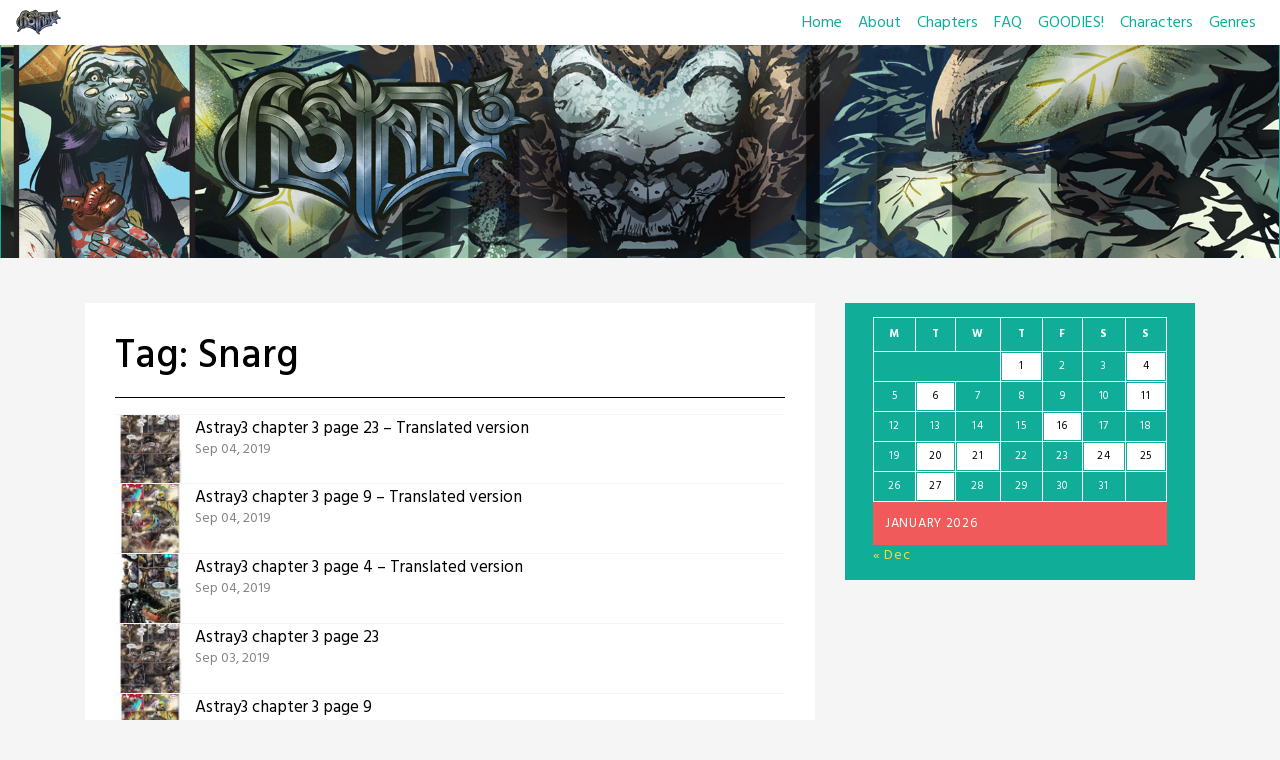

--- FILE ---
content_type: text/html; charset=UTF-8
request_url: https://www.astray3.com/comic-tag/snarg/
body_size: 8094
content:
<!doctype html>
<html lang="en-US">
<head>
	<meta charset="UTF-8">
	<meta name="viewport" content="width=device-width, initial-scale=1, shrink-to-fit=no">
	<link rel="profile" href="https://gmpg.org/xfn/11">

	<title>Snarg &#8211; Astray3</title>
<meta name='robots' content='max-image-preview:large' />
<link rel='dns-prefetch' href='//www.astray3.com' />
<link rel='dns-prefetch' href='//stats.wp.com' />
<link rel='dns-prefetch' href='//fonts.googleapis.com' />
<link rel='preconnect' href='//c0.wp.com' />
<link rel='preconnect' href='//i0.wp.com' />
<link rel="alternate" type="application/rss+xml" title="Astray3 &raquo; Feed" href="https://www.astray3.com/feed/" />
<link rel="alternate" type="application/rss+xml" title="Astray3 &raquo; Comments Feed" href="https://www.astray3.com/comments/feed/" />
<link rel="alternate" type="application/rss+xml" title="Astray3 &raquo; Snarg Tag Feed" href="https://www.astray3.com/comic-tag/snarg/feed/" />
<style id='wp-img-auto-sizes-contain-inline-css' type='text/css'>
img:is([sizes=auto i],[sizes^="auto," i]){contain-intrinsic-size:3000px 1500px}
/*# sourceURL=wp-img-auto-sizes-contain-inline-css */
</style>
<style id='wp-emoji-styles-inline-css' type='text/css'>

	img.wp-smiley, img.emoji {
		display: inline !important;
		border: none !important;
		box-shadow: none !important;
		height: 1em !important;
		width: 1em !important;
		margin: 0 0.07em !important;
		vertical-align: -0.1em !important;
		background: none !important;
		padding: 0 !important;
	}
/*# sourceURL=wp-emoji-styles-inline-css */
</style>
<style id='wp-block-library-inline-css' type='text/css'>
:root{--wp-block-synced-color:#7a00df;--wp-block-synced-color--rgb:122,0,223;--wp-bound-block-color:var(--wp-block-synced-color);--wp-editor-canvas-background:#ddd;--wp-admin-theme-color:#007cba;--wp-admin-theme-color--rgb:0,124,186;--wp-admin-theme-color-darker-10:#006ba1;--wp-admin-theme-color-darker-10--rgb:0,107,160.5;--wp-admin-theme-color-darker-20:#005a87;--wp-admin-theme-color-darker-20--rgb:0,90,135;--wp-admin-border-width-focus:2px}@media (min-resolution:192dpi){:root{--wp-admin-border-width-focus:1.5px}}.wp-element-button{cursor:pointer}:root .has-very-light-gray-background-color{background-color:#eee}:root .has-very-dark-gray-background-color{background-color:#313131}:root .has-very-light-gray-color{color:#eee}:root .has-very-dark-gray-color{color:#313131}:root .has-vivid-green-cyan-to-vivid-cyan-blue-gradient-background{background:linear-gradient(135deg,#00d084,#0693e3)}:root .has-purple-crush-gradient-background{background:linear-gradient(135deg,#34e2e4,#4721fb 50%,#ab1dfe)}:root .has-hazy-dawn-gradient-background{background:linear-gradient(135deg,#faaca8,#dad0ec)}:root .has-subdued-olive-gradient-background{background:linear-gradient(135deg,#fafae1,#67a671)}:root .has-atomic-cream-gradient-background{background:linear-gradient(135deg,#fdd79a,#004a59)}:root .has-nightshade-gradient-background{background:linear-gradient(135deg,#330968,#31cdcf)}:root .has-midnight-gradient-background{background:linear-gradient(135deg,#020381,#2874fc)}:root{--wp--preset--font-size--normal:16px;--wp--preset--font-size--huge:42px}.has-regular-font-size{font-size:1em}.has-larger-font-size{font-size:2.625em}.has-normal-font-size{font-size:var(--wp--preset--font-size--normal)}.has-huge-font-size{font-size:var(--wp--preset--font-size--huge)}.has-text-align-center{text-align:center}.has-text-align-left{text-align:left}.has-text-align-right{text-align:right}.has-fit-text{white-space:nowrap!important}#end-resizable-editor-section{display:none}.aligncenter{clear:both}.items-justified-left{justify-content:flex-start}.items-justified-center{justify-content:center}.items-justified-right{justify-content:flex-end}.items-justified-space-between{justify-content:space-between}.screen-reader-text{border:0;clip-path:inset(50%);height:1px;margin:-1px;overflow:hidden;padding:0;position:absolute;width:1px;word-wrap:normal!important}.screen-reader-text:focus{background-color:#ddd;clip-path:none;color:#444;display:block;font-size:1em;height:auto;left:5px;line-height:normal;padding:15px 23px 14px;text-decoration:none;top:5px;width:auto;z-index:100000}html :where(.has-border-color){border-style:solid}html :where([style*=border-top-color]){border-top-style:solid}html :where([style*=border-right-color]){border-right-style:solid}html :where([style*=border-bottom-color]){border-bottom-style:solid}html :where([style*=border-left-color]){border-left-style:solid}html :where([style*=border-width]){border-style:solid}html :where([style*=border-top-width]){border-top-style:solid}html :where([style*=border-right-width]){border-right-style:solid}html :where([style*=border-bottom-width]){border-bottom-style:solid}html :where([style*=border-left-width]){border-left-style:solid}html :where(img[class*=wp-image-]){height:auto;max-width:100%}:where(figure){margin:0 0 1em}html :where(.is-position-sticky){--wp-admin--admin-bar--position-offset:var(--wp-admin--admin-bar--height,0px)}@media screen and (max-width:600px){html :where(.is-position-sticky){--wp-admin--admin-bar--position-offset:0px}}

/*# sourceURL=wp-block-library-inline-css */
</style><style id='global-styles-inline-css' type='text/css'>
:root{--wp--preset--aspect-ratio--square: 1;--wp--preset--aspect-ratio--4-3: 4/3;--wp--preset--aspect-ratio--3-4: 3/4;--wp--preset--aspect-ratio--3-2: 3/2;--wp--preset--aspect-ratio--2-3: 2/3;--wp--preset--aspect-ratio--16-9: 16/9;--wp--preset--aspect-ratio--9-16: 9/16;--wp--preset--color--black: #000000;--wp--preset--color--cyan-bluish-gray: #abb8c3;--wp--preset--color--white: #ffffff;--wp--preset--color--pale-pink: #f78da7;--wp--preset--color--vivid-red: #cf2e2e;--wp--preset--color--luminous-vivid-orange: #ff6900;--wp--preset--color--luminous-vivid-amber: #fcb900;--wp--preset--color--light-green-cyan: #7bdcb5;--wp--preset--color--vivid-green-cyan: #00d084;--wp--preset--color--pale-cyan-blue: #8ed1fc;--wp--preset--color--vivid-cyan-blue: #0693e3;--wp--preset--color--vivid-purple: #9b51e0;--wp--preset--gradient--vivid-cyan-blue-to-vivid-purple: linear-gradient(135deg,rgb(6,147,227) 0%,rgb(155,81,224) 100%);--wp--preset--gradient--light-green-cyan-to-vivid-green-cyan: linear-gradient(135deg,rgb(122,220,180) 0%,rgb(0,208,130) 100%);--wp--preset--gradient--luminous-vivid-amber-to-luminous-vivid-orange: linear-gradient(135deg,rgb(252,185,0) 0%,rgb(255,105,0) 100%);--wp--preset--gradient--luminous-vivid-orange-to-vivid-red: linear-gradient(135deg,rgb(255,105,0) 0%,rgb(207,46,46) 100%);--wp--preset--gradient--very-light-gray-to-cyan-bluish-gray: linear-gradient(135deg,rgb(238,238,238) 0%,rgb(169,184,195) 100%);--wp--preset--gradient--cool-to-warm-spectrum: linear-gradient(135deg,rgb(74,234,220) 0%,rgb(151,120,209) 20%,rgb(207,42,186) 40%,rgb(238,44,130) 60%,rgb(251,105,98) 80%,rgb(254,248,76) 100%);--wp--preset--gradient--blush-light-purple: linear-gradient(135deg,rgb(255,206,236) 0%,rgb(152,150,240) 100%);--wp--preset--gradient--blush-bordeaux: linear-gradient(135deg,rgb(254,205,165) 0%,rgb(254,45,45) 50%,rgb(107,0,62) 100%);--wp--preset--gradient--luminous-dusk: linear-gradient(135deg,rgb(255,203,112) 0%,rgb(199,81,192) 50%,rgb(65,88,208) 100%);--wp--preset--gradient--pale-ocean: linear-gradient(135deg,rgb(255,245,203) 0%,rgb(182,227,212) 50%,rgb(51,167,181) 100%);--wp--preset--gradient--electric-grass: linear-gradient(135deg,rgb(202,248,128) 0%,rgb(113,206,126) 100%);--wp--preset--gradient--midnight: linear-gradient(135deg,rgb(2,3,129) 0%,rgb(40,116,252) 100%);--wp--preset--font-size--small: 13px;--wp--preset--font-size--medium: 20px;--wp--preset--font-size--large: 36px;--wp--preset--font-size--x-large: 42px;--wp--preset--spacing--20: 0.44rem;--wp--preset--spacing--30: 0.67rem;--wp--preset--spacing--40: 1rem;--wp--preset--spacing--50: 1.5rem;--wp--preset--spacing--60: 2.25rem;--wp--preset--spacing--70: 3.38rem;--wp--preset--spacing--80: 5.06rem;--wp--preset--shadow--natural: 6px 6px 9px rgba(0, 0, 0, 0.2);--wp--preset--shadow--deep: 12px 12px 50px rgba(0, 0, 0, 0.4);--wp--preset--shadow--sharp: 6px 6px 0px rgba(0, 0, 0, 0.2);--wp--preset--shadow--outlined: 6px 6px 0px -3px rgb(255, 255, 255), 6px 6px rgb(0, 0, 0);--wp--preset--shadow--crisp: 6px 6px 0px rgb(0, 0, 0);}:where(.is-layout-flex){gap: 0.5em;}:where(.is-layout-grid){gap: 0.5em;}body .is-layout-flex{display: flex;}.is-layout-flex{flex-wrap: wrap;align-items: center;}.is-layout-flex > :is(*, div){margin: 0;}body .is-layout-grid{display: grid;}.is-layout-grid > :is(*, div){margin: 0;}:where(.wp-block-columns.is-layout-flex){gap: 2em;}:where(.wp-block-columns.is-layout-grid){gap: 2em;}:where(.wp-block-post-template.is-layout-flex){gap: 1.25em;}:where(.wp-block-post-template.is-layout-grid){gap: 1.25em;}.has-black-color{color: var(--wp--preset--color--black) !important;}.has-cyan-bluish-gray-color{color: var(--wp--preset--color--cyan-bluish-gray) !important;}.has-white-color{color: var(--wp--preset--color--white) !important;}.has-pale-pink-color{color: var(--wp--preset--color--pale-pink) !important;}.has-vivid-red-color{color: var(--wp--preset--color--vivid-red) !important;}.has-luminous-vivid-orange-color{color: var(--wp--preset--color--luminous-vivid-orange) !important;}.has-luminous-vivid-amber-color{color: var(--wp--preset--color--luminous-vivid-amber) !important;}.has-light-green-cyan-color{color: var(--wp--preset--color--light-green-cyan) !important;}.has-vivid-green-cyan-color{color: var(--wp--preset--color--vivid-green-cyan) !important;}.has-pale-cyan-blue-color{color: var(--wp--preset--color--pale-cyan-blue) !important;}.has-vivid-cyan-blue-color{color: var(--wp--preset--color--vivid-cyan-blue) !important;}.has-vivid-purple-color{color: var(--wp--preset--color--vivid-purple) !important;}.has-black-background-color{background-color: var(--wp--preset--color--black) !important;}.has-cyan-bluish-gray-background-color{background-color: var(--wp--preset--color--cyan-bluish-gray) !important;}.has-white-background-color{background-color: var(--wp--preset--color--white) !important;}.has-pale-pink-background-color{background-color: var(--wp--preset--color--pale-pink) !important;}.has-vivid-red-background-color{background-color: var(--wp--preset--color--vivid-red) !important;}.has-luminous-vivid-orange-background-color{background-color: var(--wp--preset--color--luminous-vivid-orange) !important;}.has-luminous-vivid-amber-background-color{background-color: var(--wp--preset--color--luminous-vivid-amber) !important;}.has-light-green-cyan-background-color{background-color: var(--wp--preset--color--light-green-cyan) !important;}.has-vivid-green-cyan-background-color{background-color: var(--wp--preset--color--vivid-green-cyan) !important;}.has-pale-cyan-blue-background-color{background-color: var(--wp--preset--color--pale-cyan-blue) !important;}.has-vivid-cyan-blue-background-color{background-color: var(--wp--preset--color--vivid-cyan-blue) !important;}.has-vivid-purple-background-color{background-color: var(--wp--preset--color--vivid-purple) !important;}.has-black-border-color{border-color: var(--wp--preset--color--black) !important;}.has-cyan-bluish-gray-border-color{border-color: var(--wp--preset--color--cyan-bluish-gray) !important;}.has-white-border-color{border-color: var(--wp--preset--color--white) !important;}.has-pale-pink-border-color{border-color: var(--wp--preset--color--pale-pink) !important;}.has-vivid-red-border-color{border-color: var(--wp--preset--color--vivid-red) !important;}.has-luminous-vivid-orange-border-color{border-color: var(--wp--preset--color--luminous-vivid-orange) !important;}.has-luminous-vivid-amber-border-color{border-color: var(--wp--preset--color--luminous-vivid-amber) !important;}.has-light-green-cyan-border-color{border-color: var(--wp--preset--color--light-green-cyan) !important;}.has-vivid-green-cyan-border-color{border-color: var(--wp--preset--color--vivid-green-cyan) !important;}.has-pale-cyan-blue-border-color{border-color: var(--wp--preset--color--pale-cyan-blue) !important;}.has-vivid-cyan-blue-border-color{border-color: var(--wp--preset--color--vivid-cyan-blue) !important;}.has-vivid-purple-border-color{border-color: var(--wp--preset--color--vivid-purple) !important;}.has-vivid-cyan-blue-to-vivid-purple-gradient-background{background: var(--wp--preset--gradient--vivid-cyan-blue-to-vivid-purple) !important;}.has-light-green-cyan-to-vivid-green-cyan-gradient-background{background: var(--wp--preset--gradient--light-green-cyan-to-vivid-green-cyan) !important;}.has-luminous-vivid-amber-to-luminous-vivid-orange-gradient-background{background: var(--wp--preset--gradient--luminous-vivid-amber-to-luminous-vivid-orange) !important;}.has-luminous-vivid-orange-to-vivid-red-gradient-background{background: var(--wp--preset--gradient--luminous-vivid-orange-to-vivid-red) !important;}.has-very-light-gray-to-cyan-bluish-gray-gradient-background{background: var(--wp--preset--gradient--very-light-gray-to-cyan-bluish-gray) !important;}.has-cool-to-warm-spectrum-gradient-background{background: var(--wp--preset--gradient--cool-to-warm-spectrum) !important;}.has-blush-light-purple-gradient-background{background: var(--wp--preset--gradient--blush-light-purple) !important;}.has-blush-bordeaux-gradient-background{background: var(--wp--preset--gradient--blush-bordeaux) !important;}.has-luminous-dusk-gradient-background{background: var(--wp--preset--gradient--luminous-dusk) !important;}.has-pale-ocean-gradient-background{background: var(--wp--preset--gradient--pale-ocean) !important;}.has-electric-grass-gradient-background{background: var(--wp--preset--gradient--electric-grass) !important;}.has-midnight-gradient-background{background: var(--wp--preset--gradient--midnight) !important;}.has-small-font-size{font-size: var(--wp--preset--font-size--small) !important;}.has-medium-font-size{font-size: var(--wp--preset--font-size--medium) !important;}.has-large-font-size{font-size: var(--wp--preset--font-size--large) !important;}.has-x-large-font-size{font-size: var(--wp--preset--font-size--x-large) !important;}
/*# sourceURL=global-styles-inline-css */
</style>

<style id='classic-theme-styles-inline-css' type='text/css'>
/*! This file is auto-generated */
.wp-block-button__link{color:#fff;background-color:#32373c;border-radius:9999px;box-shadow:none;text-decoration:none;padding:calc(.667em + 2px) calc(1.333em + 2px);font-size:1.125em}.wp-block-file__button{background:#32373c;color:#fff;text-decoration:none}
/*# sourceURL=/wp-includes/css/classic-themes.min.css */
</style>
<link rel='stylesheet' id='toocheke-companion-likes-css' href='https://www.astray3.com/wp-content/plugins/toocheke-companion/css/toocheke-likes.css?ver=6.9' type='text/css' media='all' />
<link rel='stylesheet' id='bs-css-css' href='https://www.astray3.com/wp-content/themes/toocheke/dist/css/bootstrap.min.css?ver=6.9' type='text/css' media='all' />
<link rel='stylesheet' id='bs-smartmenus-css' href='https://www.astray3.com/wp-content/themes/toocheke/dist/css/jquery.smartmenus.bootstrap-4.css?ver=6.9' type='text/css' media='all' />
<link rel='stylesheet' id='toocheke-font-awesome-css' href='https://www.astray3.com/wp-content/themes/toocheke/fonts/font-awesome/css/all.min.css?ver=1.1.8' type='text/css' media='all' />
<link rel='stylesheet' id='owl-carousel-css' href='https://www.astray3.com/wp-content/themes/toocheke/dist/css/owl.carousel.min.css?ver=6.9' type='text/css' media='all' />
<link rel='stylesheet' id='owl-theme-default-css' href='https://www.astray3.com/wp-content/themes/toocheke/dist/css/owl.theme.default.min.css?ver=6.9' type='text/css' media='all' />
<link rel='stylesheet' id='google-font-hind-css' href='//fonts.googleapis.com/css?family=Hind:regular,medium,bold,bolditalic,semibold' type='text/css' media='all' />
<link rel='stylesheet' id='toocheke-style-css' href='https://www.astray3.com/wp-content/themes/toocheke/style.css?ver=6.9' type='text/css' media='all' />
<style id='toocheke-style-inline-css' type='text/css'>

		/* Custom jumbotron height */
		.jumbotron {
            height: auto;
}
	
/*# sourceURL=toocheke-style-inline-css */
</style>
<script type="text/javascript" src="https://c0.wp.com/c/6.9/wp-includes/js/jquery/jquery.min.js" id="jquery-core-js"></script>
<script type="text/javascript" src="https://c0.wp.com/c/6.9/wp-includes/js/jquery/jquery-migrate.min.js" id="jquery-migrate-js"></script>
<link rel="https://api.w.org/" href="https://www.astray3.com/wp-json/" /><link rel="alternate" title="JSON" type="application/json" href="https://www.astray3.com/wp-json/wp/v2/comic_tags/88" /><link rel="EditURI" type="application/rsd+xml" title="RSD" href="https://www.astray3.com/xmlrpc.php?rsd" />
<meta name="generator" content="WordPress 6.9" />
	<style>img#wpstats{display:none}</style>
					<style type="text/css" id="toocheke-header-css">
					.site-header {

			/*
			 * No shorthand so the Customizer can override individual properties.
			 * @see https://core.trac.wordpress.org/ticket/31460
			 */
			background-image: url(https://www.astray3.com/wp-content/uploads/2019/09/A3_Chapter3_banner.jpg);
			background-repeat: no-repeat;
			background-position: 50% 50%;
			-webkit-background-size: cover;
			-moz-background-size:    cover;
			-o-background-size:      cover;
			background-size:         cover;
		}

		@media screen and (min-width: 59.6875em) {
			body:before {

				/*
				 * No shorthand so the Customizer can override individual properties.
				 * @see https://core.trac.wordpress.org/ticket/31460
				 */
				background-image: url(https://www.astray3.com/wp-content/uploads/2019/09/A3_Chapter3_banner.jpg);
				background-repeat: no-repeat;
				background-position: 100% 50%;
				-webkit-background-size: cover;
				-moz-background-size:    cover;
				-o-background-size:      cover;
				background-size:         cover;
				border-right: 0;
			}

			.site-header {
				background: transparent;
			}
		}
					.site-title,
		.site-description {
			clip: rect(1px, 1px, 1px, 1px);
			position: absolute;
		}
		</style>
		
<!-- Jetpack Open Graph Tags -->
<meta property="og:type" content="website" />
<meta property="og:title" content="Snarg &#8211; Astray3" />
<meta property="og:url" content="https://www.astray3.com/comic-tag/snarg/" />
<meta property="og:site_name" content="Astray3" />
<meta property="og:image" content="https://i0.wp.com/www.astray3.com/wp-content/uploads/2017/06/cropped-A3page_cover_v001.jpg?fit=512%2C512&#038;ssl=1" />
<meta property="og:image:width" content="512" />
<meta property="og:image:height" content="512" />
<meta property="og:image:alt" content="" />
<meta property="og:locale" content="en_US" />

<!-- End Jetpack Open Graph Tags -->
<link rel="icon" href="https://i0.wp.com/www.astray3.com/wp-content/uploads/2017/06/cropped-A3page_cover_v001.jpg?fit=32%2C32&#038;ssl=1" sizes="32x32" />
<link rel="icon" href="https://i0.wp.com/www.astray3.com/wp-content/uploads/2017/06/cropped-A3page_cover_v001.jpg?fit=192%2C192&#038;ssl=1" sizes="192x192" />
<link rel="apple-touch-icon" href="https://i0.wp.com/www.astray3.com/wp-content/uploads/2017/06/cropped-A3page_cover_v001.jpg?fit=180%2C180&#038;ssl=1" />
<meta name="msapplication-TileImage" content="https://i0.wp.com/www.astray3.com/wp-content/uploads/2017/06/cropped-A3page_cover_v001.jpg?fit=270%2C270&#038;ssl=1" />
</head>

<body class="archive tax-comic_tags term-snarg term-88 wp-custom-logo wp-theme-toocheke">
<div id="page" class="site">
	<a class="skip-link screen-reader-text" href="#content">Skip to content</a>



<header id="masthead" class="site-header ">



    <nav id="site-navigation" role="navigation"

        class="navbar navbar-expand-md  navbar-light bg-white fixed-top"

        aria-label="Primary Menu">

        <button class="navbar-toggler collapsed" type="button" data-toggle="collapse" data-target="#bs4Navbar"

            aria-controls="bs4Navbar" aria-expanded="false" aria-label="Toggle navigation">

            <span class="icon-bar"></span>

            <span class="icon-bar"></span>

            <span class="icon-bar"></span>

        </button>

        
        <a href="https://www.astray3.com/" class="custom-logo-link" rel="home"><img width="45" height="45" src="https://i0.wp.com/www.astray3.com/wp-content/uploads/2019/09/A3_45x45_logo.png?fit=45%2C45&amp;ssl=1" class="custom-logo" alt="Astray3" decoding="async" /></a>


        <div id="bs4Navbar" class="collapse navbar-collapse"><ul id="main-menu" class="navbar-nav ml-auto"><li itemscope="itemscope" itemtype="https://www.schema.org/SiteNavigationElement" id="menu-item-1059" class="menu-item menu-item-type-custom menu-item-object-custom menu-item-home menu-item-1059 nav-item"><a title="Home" href="https://www.astray3.com/" class="nav-link">Home</a></li>
<li itemscope="itemscope" itemtype="https://www.schema.org/SiteNavigationElement" id="menu-item-1060" class="menu-item menu-item-type-post_type menu-item-object-page menu-item-1060 nav-item"><a title="About" href="https://www.astray3.com/about/" class="nav-link">About</a></li>
<li itemscope="itemscope" itemtype="https://www.schema.org/SiteNavigationElement" id="menu-item-1061" class="menu-item menu-item-type-post_type menu-item-object-page menu-item-1061 nav-item"><a title="Chapters" href="https://www.astray3.com/chapters/" class="nav-link">Chapters</a></li>
<li itemscope="itemscope" itemtype="https://www.schema.org/SiteNavigationElement" id="menu-item-1062" class="menu-item menu-item-type-post_type menu-item-object-page menu-item-1062 nav-item"><a title="FAQ" href="https://www.astray3.com/faq/" class="nav-link">FAQ</a></li>
<li itemscope="itemscope" itemtype="https://www.schema.org/SiteNavigationElement" id="menu-item-1063" class="menu-item menu-item-type-post_type menu-item-object-page menu-item-1063 nav-item"><a title="GOODIES!" href="https://www.astray3.com/goodies/" class="nav-link">GOODIES!</a></li>
<li itemscope="itemscope" itemtype="https://www.schema.org/SiteNavigationElement" id="menu-item-1471" class="menu-item menu-item-type-post_type menu-item-object-page menu-item-1471 nav-item"><a title="Characters" href="https://www.astray3.com/characters/" class="nav-link">Characters</a></li>
<li itemscope="itemscope" itemtype="https://www.schema.org/SiteNavigationElement" id="menu-item-1505" class="menu-item menu-item-type-post_type menu-item-object-page menu-item-1505 nav-item"><a title="Genres" href="https://www.astray3.com/genres/" class="nav-link">Genres</a></li>
</ul></div>
    </nav>





</header><!-- #masthead --><!-- START JUMBOTRON -->
<!-- START DESKTOP JUMBOTRON -->

         <div class="jumbotron-header jumbotron jumbotron-fluid d-none d-lg-flex " style='background-image: url(https://www.astray3.com/wp-content/uploads/2019/09/A3_Chapter3_banner.jpg)'>
		 		 <img class='jumbotron-img' src='https://www.astray3.com/wp-content/uploads/2019/09/A3_Chapter3_banner.jpg' />		 		          </div>
		 <!-- END DESKTOP JUMBOTRON -->
		 <!-- START MOBILE JUMBOTRON -->

         <div class="jumbotron-header jumbotron jumbotron-fluid d-flex d-lg-none " style='background-image: url(https://www.astray3.com/wp-content/uploads/2019/09/A3_Chapter3_banner.jpg)'>
		 		 <img class='jumbotron-img' src='https://www.astray3.com/wp-content/uploads/2019/09/A3_Chapter3_banner.jpg' />		 		          </div>
		 <!-- END MOBILE JUMBOTRON -->
         <!-- END JUMBOTRON -->
	<main role="main" class="site-main" id="main">
		<!--BELOW HEADER-->
				<!--./BELOW HEADER-->
         <!-- START MAIN CONTENT -->
         <div id="content" class="site-content">


<div class="row">
               <!--START LEFT COL-->
               <div class="col-lg-8">
                  <div id="left-col">
                     <div id="left-content">
		
			<header class="page-header">
				<h1 class="page-title">Tag: <span>Snarg</span></h1>			</header><!-- .page-header -->
            <hr class="toocheke-hr"/>
            <ul id="comic-list">
			<li id="post-1229" class="post-1229 comic type-comic status-publish has-post-thumbnail hentry comic_tags-dragilsers comic_tags-muradjinn comic_tags-ogresoon comic_tags-snarg comic_tags-translated comic_locations-asrathee comic_locations-tralleg comic_characters-ahoghi comic_characters-droga comic_characters-emily comic_characters-onro comic_characters-sohd">

        <a href="https://www.astray3.com/comic/astray3-chapter-3-page-23-translated-version/">
                                 <div class="comic-item">
                                    <div class="thmb">
										<img width="150" height="150" src="https://i0.wp.com/www.astray3.com/wp-content/uploads/2019/09/A3_Gain_chap3_pg023.jpg?resize=150%2C150&amp;ssl=1" class="attachment-thumbnail size-thumbnail wp-post-image" alt="" decoding="async" srcset="https://i0.wp.com/www.astray3.com/wp-content/uploads/2019/09/A3_Gain_chap3_pg023.jpg?resize=150%2C150&amp;ssl=1 150w, https://i0.wp.com/www.astray3.com/wp-content/uploads/2019/09/A3_Gain_chap3_pg023.jpg?zoom=2&amp;resize=150%2C150&amp;ssl=1 300w, https://i0.wp.com/www.astray3.com/wp-content/uploads/2019/09/A3_Gain_chap3_pg023.jpg?zoom=3&amp;resize=150%2C150&amp;ssl=1 450w" sizes="(max-width: 150px) 100vw, 150px" />
</div>
                                    <div class="comic-info">
                                                                       <div class="comic-title-wrapper">
                                   <p class="comic-title"><span class="comic-number"></span> Astray3 chapter 3 page 23 &#8211; Translated version</p>
</div>

                                    <p class="comic-list-item-details">
                                    <span class="comic-post-date">
                                       Sep 04, 2019                                       </span>
                                    </p>
</div>
                                 </div>
                                                               </a>
                                                         </li>
<li id="post-1193" class="post-1193 comic type-comic status-publish has-post-thumbnail hentry comic_tags-foth comic_tags-muradjinn comic_tags-numagrum comic_tags-ocellog comic_tags-snarg comic_tags-swete comic_tags-theqarix comic_tags-translated comic_locations-asrathee comic_locations-tralleg comic_characters-emily comic_characters-madrehar comic_characters-rawlse-osleyog comic_characters-sufoo comic_characters-thunga-mag-hundagum">

        <a href="https://www.astray3.com/comic/astray3-chapter-3-page-9-translated-version/">
                                 <div class="comic-item">
                                    <div class="thmb">
										<img width="150" height="150" src="https://i0.wp.com/www.astray3.com/wp-content/uploads/2019/09/A3_Gain_chap3_pg009.jpg?resize=150%2C150&amp;ssl=1" class="attachment-thumbnail size-thumbnail wp-post-image" alt="" decoding="async" srcset="https://i0.wp.com/www.astray3.com/wp-content/uploads/2019/09/A3_Gain_chap3_pg009.jpg?resize=150%2C150&amp;ssl=1 150w, https://i0.wp.com/www.astray3.com/wp-content/uploads/2019/09/A3_Gain_chap3_pg009.jpg?zoom=2&amp;resize=150%2C150&amp;ssl=1 300w, https://i0.wp.com/www.astray3.com/wp-content/uploads/2019/09/A3_Gain_chap3_pg009.jpg?zoom=3&amp;resize=150%2C150&amp;ssl=1 450w" sizes="(max-width: 150px) 100vw, 150px" />
</div>
                                    <div class="comic-info">
                                                                       <div class="comic-title-wrapper">
                                   <p class="comic-title"><span class="comic-number"></span> Astray3 chapter 3 page 9 &#8211; Translated version</p>
</div>

                                    <p class="comic-list-item-details">
                                    <span class="comic-post-date">
                                       Sep 04, 2019                                       </span>
                                    </p>
</div>
                                 </div>
                                                               </a>
                                                         </li>
<li id="post-1178" class="post-1178 comic type-comic status-publish has-post-thumbnail hentry comic_tags-dragnalia-tralk comic_tags-muradjinn comic_tags-murbish comic_tags-numagrum comic_tags-ocellog comic_tags-snarg comic_locations-asrathee comic_locations-tralleg comic_characters-madrehar comic_characters-rawlse-osleyog comic_characters-thunga-mag-hundagum">

        <a href="https://www.astray3.com/comic/astray3-chapter-3-page-4-translated-version/">
                                 <div class="comic-item">
                                    <div class="thmb">
										<img width="150" height="150" src="https://i0.wp.com/www.astray3.com/wp-content/uploads/2019/09/A3_Gain_chap3_pg004_trans.jpg?resize=150%2C150&amp;ssl=1" class="attachment-thumbnail size-thumbnail wp-post-image" alt="" decoding="async" srcset="https://i0.wp.com/www.astray3.com/wp-content/uploads/2019/09/A3_Gain_chap3_pg004_trans.jpg?resize=150%2C150&amp;ssl=1 150w, https://i0.wp.com/www.astray3.com/wp-content/uploads/2019/09/A3_Gain_chap3_pg004_trans.jpg?zoom=2&amp;resize=150%2C150&amp;ssl=1 300w, https://i0.wp.com/www.astray3.com/wp-content/uploads/2019/09/A3_Gain_chap3_pg004_trans.jpg?zoom=3&amp;resize=150%2C150&amp;ssl=1 450w" sizes="(max-width: 150px) 100vw, 150px" />
</div>
                                    <div class="comic-info">
                                                                       <div class="comic-title-wrapper">
                                   <p class="comic-title"><span class="comic-number"></span> Astray3 chapter 3 page 4 &#8211; Translated version</p>
</div>

                                    <p class="comic-list-item-details">
                                    <span class="comic-post-date">
                                       Sep 04, 2019                                       </span>
                                    </p>
</div>
                                 </div>
                                                               </a>
                                                         </li>
<li id="post-1135" class="post-1135 comic type-comic status-publish has-post-thumbnail hentry comic_tags-dragilsers comic_tags-muradjinn comic_tags-ogresoon comic_tags-snarg comic_locations-asrathee comic_locations-tralleg comic_characters-ahoghi comic_characters-argann comic_characters-droga comic_characters-emily comic_characters-onro comic_characters-orgor comic_characters-sohd">

        <a href="https://www.astray3.com/comic/astray3-chapter-3-page-23/">
                                 <div class="comic-item">
                                    <div class="thmb">
										<img width="150" height="150" src="https://i0.wp.com/www.astray3.com/wp-content/uploads/2019/09/A3_Gain_chap3_pg023.jpg?resize=150%2C150&amp;ssl=1" class="attachment-thumbnail size-thumbnail wp-post-image" alt="" decoding="async" srcset="https://i0.wp.com/www.astray3.com/wp-content/uploads/2019/09/A3_Gain_chap3_pg023.jpg?resize=150%2C150&amp;ssl=1 150w, https://i0.wp.com/www.astray3.com/wp-content/uploads/2019/09/A3_Gain_chap3_pg023.jpg?zoom=2&amp;resize=150%2C150&amp;ssl=1 300w, https://i0.wp.com/www.astray3.com/wp-content/uploads/2019/09/A3_Gain_chap3_pg023.jpg?zoom=3&amp;resize=150%2C150&amp;ssl=1 450w" sizes="(max-width: 150px) 100vw, 150px" />
</div>
                                    <div class="comic-info">
                                                                       <div class="comic-title-wrapper">
                                   <p class="comic-title"><span class="comic-number"></span> Astray3 chapter 3 page 23</p>
</div>

                                    <p class="comic-list-item-details">
                                    <span class="comic-post-date">
                                       Sep 03, 2019                                       </span>
                                    </p>
</div>
                                 </div>
                                                               </a>
                                                         </li>
<li id="post-1093" class="post-1093 comic type-comic status-publish has-post-thumbnail hentry comic_tags-foth comic_tags-muradjinn comic_tags-numagrum comic_tags-ocellog comic_tags-snarg comic_tags-swete comic_tags-theqarix comic_tags-tralleg comic_locations-asrathee comic_locations-tralleg comic_characters-emily comic_characters-rawlse-osleyog comic_characters-sufoo comic_characters-thunga-mag-hundagum">

        <a href="https://www.astray3.com/comic/astray3-chapter-3-page-9/">
                                 <div class="comic-item">
                                    <div class="thmb">
										<img width="150" height="150" src="https://i0.wp.com/www.astray3.com/wp-content/uploads/2019/09/A3_Gain_chap3_pg009.jpg?resize=150%2C150&amp;ssl=1" class="attachment-thumbnail size-thumbnail wp-post-image" alt="" decoding="async" srcset="https://i0.wp.com/www.astray3.com/wp-content/uploads/2019/09/A3_Gain_chap3_pg009.jpg?resize=150%2C150&amp;ssl=1 150w, https://i0.wp.com/www.astray3.com/wp-content/uploads/2019/09/A3_Gain_chap3_pg009.jpg?zoom=2&amp;resize=150%2C150&amp;ssl=1 300w, https://i0.wp.com/www.astray3.com/wp-content/uploads/2019/09/A3_Gain_chap3_pg009.jpg?zoom=3&amp;resize=150%2C150&amp;ssl=1 450w" sizes="(max-width: 150px) 100vw, 150px" />
</div>
                                    <div class="comic-info">
                                                                       <div class="comic-title-wrapper">
                                   <p class="comic-title"><span class="comic-number"></span> Astray3 chapter 3 page 9</p>
</div>

                                    <p class="comic-list-item-details">
                                    <span class="comic-post-date">
                                       Sep 03, 2019                                       </span>
                                    </p>
</div>
                                 </div>
                                                               </a>
                                                         </li>
<li id="post-1081" class="post-1081 comic type-comic status-publish has-post-thumbnail hentry comic_tags-avreels comic_tags-muradjinn comic_tags-murbish comic_tags-ocellog comic_tags-ocellogish comic_tags-snarg comic_tags-tralk comic_tags-tralleg comic_tags-whollo comic_locations-amungadda comic_locations-asrathee comic_locations-tralleg comic_characters-madrehar comic_characters-rawlse-osleyog">

        <a href="https://www.astray3.com/comic/astray3-chapter-3-page-5/">
                                 <div class="comic-item">
                                    <div class="thmb">
										<img width="150" height="150" src="https://i0.wp.com/www.astray3.com/wp-content/uploads/2019/09/A3_Gain_chap3_pg005.jpg?resize=150%2C150&amp;ssl=1" class="attachment-thumbnail size-thumbnail wp-post-image" alt="" decoding="async" srcset="https://i0.wp.com/www.astray3.com/wp-content/uploads/2019/09/A3_Gain_chap3_pg005.jpg?resize=150%2C150&amp;ssl=1 150w, https://i0.wp.com/www.astray3.com/wp-content/uploads/2019/09/A3_Gain_chap3_pg005.jpg?zoom=2&amp;resize=150%2C150&amp;ssl=1 300w, https://i0.wp.com/www.astray3.com/wp-content/uploads/2019/09/A3_Gain_chap3_pg005.jpg?zoom=3&amp;resize=150%2C150&amp;ssl=1 450w" sizes="(max-width: 150px) 100vw, 150px" />
</div>
                                    <div class="comic-info">
                                                                       <div class="comic-title-wrapper">
                                   <p class="comic-title"><span class="comic-number"></span> Astray3 chapter 3 page 5</p>
</div>

                                    <p class="comic-list-item-details">
                                    <span class="comic-post-date">
                                       Sep 03, 2019                                       </span>
                                    </p>
</div>
                                 </div>
                                                               </a>
                                                         </li>
            </ul>
             <!-- Start Pagination -->
             <!-- End Pagination -->

		                         <!--END CONTENT-->
								 </div><!--./ left-content-->
                  </div><!--./ left-col-->
               </div><!--./ col-lg-8-->
               <!--END LEFT COL-->

    <!--START SIDEBAR-->
 <div class="col-lg-4">
                  <div id="side-bar" class="secondary">
	<section id="calendar-3" class="widget widget_calendar"><div id="calendar_wrap" class="calendar_wrap"><table id="wp-calendar" class="wp-calendar-table">
	<caption>January 2026</caption>
	<thead>
	<tr>
		<th scope="col" aria-label="Monday">M</th>
		<th scope="col" aria-label="Tuesday">T</th>
		<th scope="col" aria-label="Wednesday">W</th>
		<th scope="col" aria-label="Thursday">T</th>
		<th scope="col" aria-label="Friday">F</th>
		<th scope="col" aria-label="Saturday">S</th>
		<th scope="col" aria-label="Sunday">S</th>
	</tr>
	</thead>
	<tbody>
	<tr>
		<td colspan="3" class="pad">&nbsp;</td><td><a href="https://www.astray3.com/2026/01/01/" aria-label="Posts published on January 1, 2026">1</a></td><td>2</td><td>3</td><td><a href="https://www.astray3.com/2026/01/04/" aria-label="Posts published on January 4, 2026">4</a></td>
	</tr>
	<tr>
		<td>5</td><td><a href="https://www.astray3.com/2026/01/06/" aria-label="Posts published on January 6, 2026">6</a></td><td>7</td><td>8</td><td>9</td><td>10</td><td><a href="https://www.astray3.com/2026/01/11/" aria-label="Posts published on January 11, 2026">11</a></td>
	</tr>
	<tr>
		<td>12</td><td>13</td><td>14</td><td>15</td><td><a href="https://www.astray3.com/2026/01/16/" aria-label="Posts published on January 16, 2026">16</a></td><td>17</td><td>18</td>
	</tr>
	<tr>
		<td>19</td><td><a href="https://www.astray3.com/2026/01/20/" aria-label="Posts published on January 20, 2026">20</a></td><td><a href="https://www.astray3.com/2026/01/21/" aria-label="Posts published on January 21, 2026">21</a></td><td>22</td><td>23</td><td><a href="https://www.astray3.com/2026/01/24/" aria-label="Posts published on January 24, 2026">24</a></td><td><a href="https://www.astray3.com/2026/01/25/" aria-label="Posts published on January 25, 2026">25</a></td>
	</tr>
	<tr>
		<td>26</td><td><a href="https://www.astray3.com/2026/01/27/" aria-label="Posts published on January 27, 2026">27</a></td><td id="today">28</td><td>29</td><td>30</td><td>31</td>
		<td class="pad" colspan="1">&nbsp;</td>
	</tr>
	</tbody>
	</table><nav aria-label="Previous and next months" class="wp-calendar-nav">
		<span class="wp-calendar-nav-prev"><a href="https://www.astray3.com/2025/12/">&laquo; Dec</a></span>
		<span class="pad">&nbsp;</span>
		<span class="wp-calendar-nav-next">&nbsp;</span>
	</nav></div></section>    </div>
               </div>
               <!--END SIDEBAR-->
</div> <!--./End Row-->
</div><!--./End #content-->
         <!-- END MAIN CONTENT -->
		<!--ABOVE FOOTER-->
				<!--./ABOVE FOOTER-->
      </main>

	<footer class="footer">
		<div class="footer-info site-info">

		
				Theme: Toocheke by <a href="https://leetoo.net/">LeeToo</a>.						</div><!-- .site-info -->
	</footer><!-- #colophon -->

	<div id="home-scroll-container">
               <a href="#" title="Scroll Top" class="ScrollTop">
               <i class="fas fa-lg fa-angle-double-up"></i>
               </a>
  </div>
  </div><!-- #page -->
<script type="speculationrules">
{"prefetch":[{"source":"document","where":{"and":[{"href_matches":"/*"},{"not":{"href_matches":["/wp-*.php","/wp-admin/*","/wp-content/uploads/*","/wp-content/*","/wp-content/plugins/*","/wp-content/themes/toocheke/*","/*\\?(.+)"]}},{"not":{"selector_matches":"a[rel~=\"nofollow\"]"}},{"not":{"selector_matches":".no-prefetch, .no-prefetch a"}}]},"eagerness":"conservative"}]}
</script>
<script type="text/javascript" src="https://www.astray3.com/wp-content/plugins/toocheke-companion/js/keyboard.js?ver=1.194" id="toocheke-keyboard-script-js"></script>
<script type="text/javascript" src="https://www.astray3.com/wp-content/plugins/toocheke-companion/js/bookmark.js?ver=1.194" id="toocheke-bookmark-script-js"></script>
<script type="text/javascript" id="toocheke-likes-js-extra">
/* <![CDATA[ */
var toochekeLikes = {"ajaxurl":"https://www.astray3.com/wp-admin/admin-ajax.php","like":"Like","unlike":"Unlike"};
//# sourceURL=toocheke-likes-js-extra
/* ]]> */
</script>
<script type="text/javascript" src="https://www.astray3.com/wp-content/plugins/toocheke-companion/js/likes.js?ver=1.194" id="toocheke-likes-js"></script>
<script type="text/javascript" src="https://www.astray3.com/wp-content/themes/toocheke/src/js/popper.min.js?ver=20240427" id="popper-js"></script>
<script type="text/javascript" src="https://www.astray3.com/wp-content/themes/toocheke/src/js/owl.carousel.min.js?ver=20240427" id="owl-carousel-js"></script>
<script type="text/javascript" src="https://www.astray3.com/wp-content/themes/toocheke/src/js/tether.min.js?ver=20240427" id="tether-js"></script>
<script type="text/javascript" src="https://www.astray3.com/wp-content/themes/toocheke/src/js/bootstrap.min.js?ver=20240427" id="bootstrap-js"></script>
<script type="text/javascript" src="https://www.astray3.com/wp-content/themes/toocheke/src/js/skip-link-focus-fix.js?ver=20240427" id="skip-link-focus-fix-js"></script>
<script type="text/javascript" src="https://www.astray3.com/wp-content/themes/toocheke/src/js/jquery.smartmenus.min.js?ver=20240427" id="jquery-smartmenus-js"></script>
<script type="text/javascript" src="https://www.astray3.com/wp-content/themes/toocheke/src/js/jquery.smartmenus.bootstrap-4.min.js?ver=20240427" id="jquery-smartmenus-bs4-js"></script>
<script type="text/javascript" src="https://c0.wp.com/c/6.9/wp-includes/js/clipboard.min.js" id="clipboard-js"></script>
<script type="text/javascript" src="https://www.astray3.com/wp-content/themes/toocheke/src/js/functions.js?ver=20240427" id="toocheke-functions-js"></script>
<script type="text/javascript" id="jetpack-stats-js-before">
/* <![CDATA[ */
_stq = window._stq || [];
_stq.push([ "view", {"v":"ext","blog":"6590168","post":"0","tz":"0","srv":"www.astray3.com","arch_tax_comic_tags":"snarg","arch_results":"6","j":"1:15.4"} ]);
_stq.push([ "clickTrackerInit", "6590168", "0" ]);
//# sourceURL=jetpack-stats-js-before
/* ]]> */
</script>
<script type="text/javascript" src="https://stats.wp.com/e-202605.js" id="jetpack-stats-js" defer="defer" data-wp-strategy="defer"></script>
<script id="wp-emoji-settings" type="application/json">
{"baseUrl":"https://s.w.org/images/core/emoji/17.0.2/72x72/","ext":".png","svgUrl":"https://s.w.org/images/core/emoji/17.0.2/svg/","svgExt":".svg","source":{"concatemoji":"https://www.astray3.com/wp-includes/js/wp-emoji-release.min.js?ver=6.9"}}
</script>
<script type="module">
/* <![CDATA[ */
/*! This file is auto-generated */
const a=JSON.parse(document.getElementById("wp-emoji-settings").textContent),o=(window._wpemojiSettings=a,"wpEmojiSettingsSupports"),s=["flag","emoji"];function i(e){try{var t={supportTests:e,timestamp:(new Date).valueOf()};sessionStorage.setItem(o,JSON.stringify(t))}catch(e){}}function c(e,t,n){e.clearRect(0,0,e.canvas.width,e.canvas.height),e.fillText(t,0,0);t=new Uint32Array(e.getImageData(0,0,e.canvas.width,e.canvas.height).data);e.clearRect(0,0,e.canvas.width,e.canvas.height),e.fillText(n,0,0);const a=new Uint32Array(e.getImageData(0,0,e.canvas.width,e.canvas.height).data);return t.every((e,t)=>e===a[t])}function p(e,t){e.clearRect(0,0,e.canvas.width,e.canvas.height),e.fillText(t,0,0);var n=e.getImageData(16,16,1,1);for(let e=0;e<n.data.length;e++)if(0!==n.data[e])return!1;return!0}function u(e,t,n,a){switch(t){case"flag":return n(e,"\ud83c\udff3\ufe0f\u200d\u26a7\ufe0f","\ud83c\udff3\ufe0f\u200b\u26a7\ufe0f")?!1:!n(e,"\ud83c\udde8\ud83c\uddf6","\ud83c\udde8\u200b\ud83c\uddf6")&&!n(e,"\ud83c\udff4\udb40\udc67\udb40\udc62\udb40\udc65\udb40\udc6e\udb40\udc67\udb40\udc7f","\ud83c\udff4\u200b\udb40\udc67\u200b\udb40\udc62\u200b\udb40\udc65\u200b\udb40\udc6e\u200b\udb40\udc67\u200b\udb40\udc7f");case"emoji":return!a(e,"\ud83e\u1fac8")}return!1}function f(e,t,n,a){let r;const o=(r="undefined"!=typeof WorkerGlobalScope&&self instanceof WorkerGlobalScope?new OffscreenCanvas(300,150):document.createElement("canvas")).getContext("2d",{willReadFrequently:!0}),s=(o.textBaseline="top",o.font="600 32px Arial",{});return e.forEach(e=>{s[e]=t(o,e,n,a)}),s}function r(e){var t=document.createElement("script");t.src=e,t.defer=!0,document.head.appendChild(t)}a.supports={everything:!0,everythingExceptFlag:!0},new Promise(t=>{let n=function(){try{var e=JSON.parse(sessionStorage.getItem(o));if("object"==typeof e&&"number"==typeof e.timestamp&&(new Date).valueOf()<e.timestamp+604800&&"object"==typeof e.supportTests)return e.supportTests}catch(e){}return null}();if(!n){if("undefined"!=typeof Worker&&"undefined"!=typeof OffscreenCanvas&&"undefined"!=typeof URL&&URL.createObjectURL&&"undefined"!=typeof Blob)try{var e="postMessage("+f.toString()+"("+[JSON.stringify(s),u.toString(),c.toString(),p.toString()].join(",")+"));",a=new Blob([e],{type:"text/javascript"});const r=new Worker(URL.createObjectURL(a),{name:"wpTestEmojiSupports"});return void(r.onmessage=e=>{i(n=e.data),r.terminate(),t(n)})}catch(e){}i(n=f(s,u,c,p))}t(n)}).then(e=>{for(const n in e)a.supports[n]=e[n],a.supports.everything=a.supports.everything&&a.supports[n],"flag"!==n&&(a.supports.everythingExceptFlag=a.supports.everythingExceptFlag&&a.supports[n]);var t;a.supports.everythingExceptFlag=a.supports.everythingExceptFlag&&!a.supports.flag,a.supports.everything||((t=a.source||{}).concatemoji?r(t.concatemoji):t.wpemoji&&t.twemoji&&(r(t.twemoji),r(t.wpemoji)))});
//# sourceURL=https://www.astray3.com/wp-includes/js/wp-emoji-loader.min.js
/* ]]> */
</script>

</body>
</html>


--- FILE ---
content_type: text/css
request_url: https://www.astray3.com/wp-content/plugins/toocheke-companion/css/toocheke-likes.css?ver=6.9
body_size: 454
content:
/* Wrapper */
.toocheke-likes-wrapper a {
	border-bottom: 0 !important;
	text-decoration: none !important;
}
.toocheke-likes-button {
	padding: 0.375em 0.25em;
	font-size: 1.175em;
	line-height: 1;
	font-weight: normal;
}

/* Colors */
a.liked {
	color: #dc3545 !important;
}


/* Icon */
.toocheke-likes-icon {
  margin-right: 0.225em;
	font-family: 'Hind', 'Arial Unicode MS', Arial, sans-serif;
	vertical-align: middle;
}
.toocheke-likes-icon svg {
	fill: currentColor;
	width: 20px;
  height: 20px;
  line-height: 35px;
}
.toocheke-likes-icon svg:after {
	content: "";
	position: absolute;
	top: 0;
	right: 0;
	bottom: 0;
	left:0;
}

/* Count */
.toocheke-likes-count {
  font-size: initial;
  display: inline-block;
text-align: center;
line-height: 35px;
margin-top: 5px;
  /*
	font-size: 0.625em;
	font-family: 'Hind', Arial, 'Helvetica Neue', Helvetica, sans-serif;
	text-transform: uppercase;
  vertical-align: middle;
  */
}

/* Loader */
.likes-loader,
.likes-loader:before,
.likes-loader:after {
  background: rgba(0, 0, 0, 0.2);
  -webkit-animation: load1 1s infinite ease-in-out;
  animation: load1 1s infinite ease-in-out;
  width: .2em;
  height: .6em;
}
.likes-loader:before,
.likes-loader:after {
  position: absolute;
  top: 0;
  content: '';
}
.likes-loader:before {
  left: -.375em;
  -webkit-animation-delay: -0.32s;
  animation-delay: -0.32s;
}
.likes-loader {
  text-indent: -9999em;
  display: inline-block;
  position: relative;
  vertical-align: middle;
  font-size: 1em;
  -webkit-transform: translateZ(0);
  -ms-transform: translateZ(0);
  transform: translateZ(0);
  -webkit-animation-delay: -0.16s;
  animation-delay: -0.16s;
}
.likes-loader:after {
  left: .375em;
}
@-webkit-keyframes load1 {
  0%,
  80%,
  100% {
    box-shadow: 0 0 rgba(0, 0, 0, 0.2);
    height: .6em;
  }
  40% {
    box-shadow: 0 -.3em rgba(0, 0, 0, 0.2);
    height: 1em;
  }
}
@keyframes load1 {
  0%,
  80%,
  100% {
    box-shadow: 0 0 rgba(0, 0, 0, 0.2);
    height: .6em;
  }
  40% {
    box-shadow: 0 -.3em rgba(0, 0, 0, 0.2);
    height: 1em;
  }
}